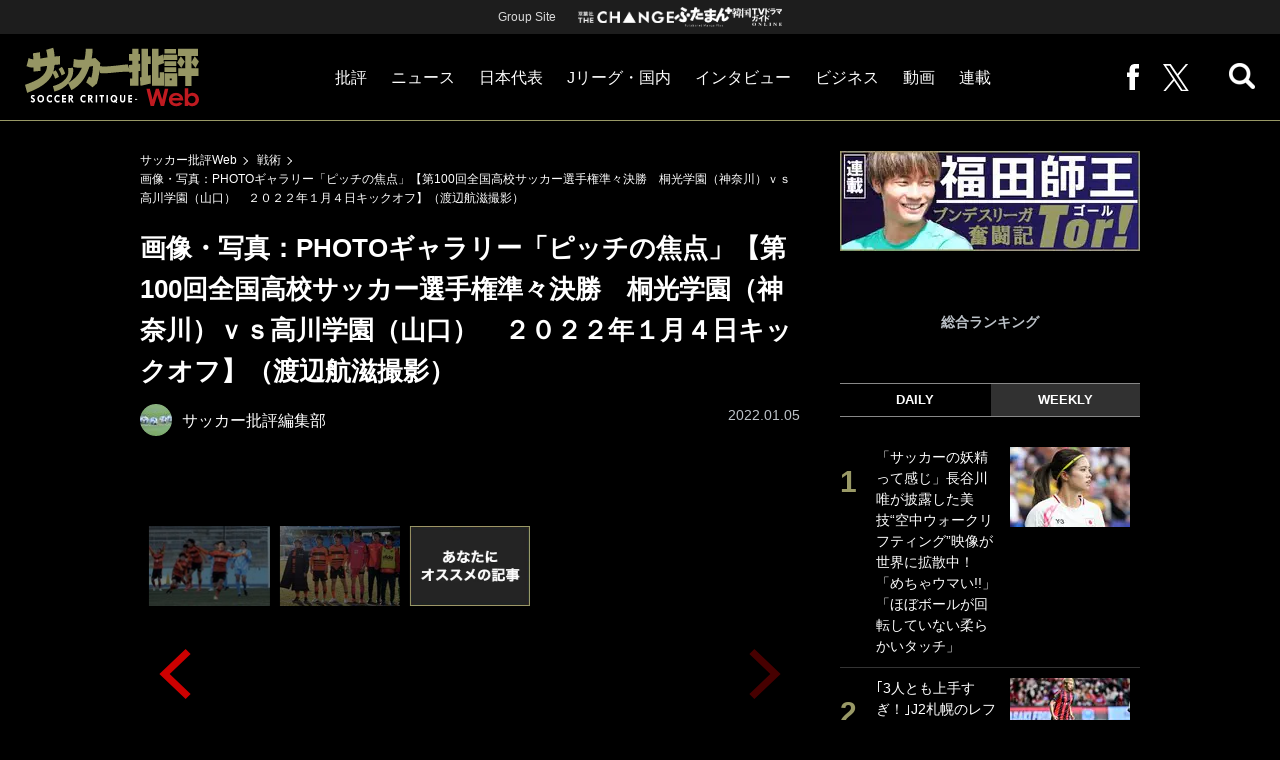

--- FILE ---
content_type: text/html; charset=utf-8
request_url: https://soccerhihyo.futabanet.jp/articles/photo/91880
body_size: 13768
content:
<!DOCTYPE html>
<html lang="ja">
<head>
<meta charset="utf-8">
<meta http-equiv="X-UA-Compatible" content="IE=edge">
<meta name="viewport" content="width=device-width, initial-scale=1">
<title>画像・写真：PHOTOギャラリー「ピッチの焦点」【第100回全国高校サッカー選手権準々決勝　桐光学園（神奈川）ｖｓ高川学園（山口）　２０２２年１月４日キックオフ】（渡辺航滋撮影） | Jリーグ・国内 | サッカー批評PHOTOギャラリー「ピッチの焦点」 | サッカー批評Web</title>
<meta name="description" content="画像・写真：【第100回全国高校サッカー選手権準々決勝 桐光学園（神奈川）ｖｓ高川学園（山口） ２０２２年１月４日キックオフ】 ■試合結果桐光学園　０－１　高川学園■得点５５分　西川和哉（高川学園）  ">
<meta property="fb:app_id" content="647165815857932">
<meta property="fb:pages" content="101016554796451">
<meta property="og:locale" content="ja_JP">
<meta property="og:site_name" content="サッカー批評Web">
<meta property="og:url" content="https://soccerhihyo.futabanet.jp/articles/photo/91880">
<meta property="og:type" content="article">
<meta property="og:title" content="画像・写真：PHOTOギャラリー「ピッチの焦点」【第100回全国高校サッカー選手権準々決勝　桐光学園（神奈川）ｖｓ高川学園（山口）　２０２２年１月４日キックオフ】（渡辺航滋撮影） | Jリーグ・国内 | サッカー批評PHOTOギャラリー「ピッチの焦点」 | サッカー批評Web">
<meta property="og:image" content="https://soccerhihyo.ismcdn.jp/mwimgs/f/7/1200wm/img_f7c45852e0ec7a1d3222cb889dc8dd90342345.jpg">
<meta property="og:description" content="画像・写真：【第100回全国高校サッカー選手権準々決勝 桐光学園（神奈川）ｖｓ高川学園（山口） ２０２２年１月４日キックオフ】 ■試合結果桐光学園　０－１　高川学園■得点５５分　西川和哉（高川学園）  ">
<meta property="article:publisher" content="https://www.facebook.com/soccer.hihyo">
<meta name="author" content="サッカー批評編集部">
<meta name="twitter:card" content="summary_large_image">
<meta name="twitter:site" content="@soccer_hihyo">
<meta name="twitter:domain" content="soccerhihyo.futabanet.jp">
<meta name="robots" content="max-image-preview:large">
<meta name="theme-color" content="#999966">

<meta name="cXenseParse:articleid" content="91880">
<meta name="cXenseParse:author" content="サッカー批評編集部">
<meta name="cXenseParse:url" content="https://soccerhihyo.futabanet.jp/articles/photo/91880">
<meta name="cXenseParse:ftb-author" content="サッカー批評編集部">
<meta name="cXenseParse:ftb-article-type" content="写真">
<meta name="cXenseParse:ftb-tag" content="">
<meta name="cXenseParse:ftb-series" content="サッカー批評PHOTOギャラリー「ピッチの焦点」">
<meta property="article:published_time" content="2022-01-05T12:15:00+09:00">
<meta property="article:modified_time" content="2022-01-05T11:56:59+09:00">
<meta name="cXenseParse:ftb-main-genre" content="Jリーグ・国内">
<meta name="cXenseParse:pageclass" content="article">

<link rel="alternate" type="application/rss+xml" title="RSS | サッカー批評Web" href="https://soccerhihyo.futabanet.jp/list/feed/rss">
<link rel="shortcut icon" type="image/vnd.microsoft.icon" href="https://soccerhihyo.ismcdn.jp/favicon.ico">
<link rel="apple-touch-icon-precomposed" href="https://soccerhihyo.ismcdn.jp/common/images/soccerhihyo/apple-touch-icon.png">
<link rel="stylesheet" href="https://soccerhihyo.ismcdn.jp/resources/soccerhihyo/css/pc/shared.css?rd=202506231027">
<link rel="stylesheet" href="https://soccerhihyo.ismcdn.jp/resources/soccerhihyo/js/lib/swiper.min.css?rd=202506231027">
<link rel="stylesheet" href="https://soccerhihyo.ismcdn.jp/resources/soccerhihyo/css/pc/leafs.css?rd=202506231027">
<link rel="manifest" href="/manifest.json?rd=202506231027">

<link rel="preload" as="image" href="https://soccerhihyo.ismcdn.jp/common/images/soccerhihyo/logo.svg?rd=202506231027">

<link rel="canonical" href="https://soccerhihyo.futabanet.jp/articles/photo/91880">

<script type="application/javascript" src="//anymind360.com/js/17903/ats.js"></script>
<script>
dataLayer = [{
  distributor: "MediaWeaver",
  lastPage: "no",
  articleID: "91880",
  pubDate: "2022/01/05",
  media: "サッカー批評Web",
  mainGenre: "Jリーグ・国内",
  series: "サッカー批評PHOTOギャラリー「ピッチの焦点」",
  articleType: "写真"
}];
</script>
<!-- Google Tag Manager -->
<script>(function(w,d,s,l,i){w[l]=w[l]||[];w[l].push({'gtm.start':
new Date().getTime(),event:'gtm.js'});var f=d.getElementsByTagName(s)[0],
j=d.createElement(s),dl=l!='dataLayer'?'&l='+l:'';j.async=true;j.src=
'https://www.googletagmanager.com/gtm.js?id='+i+dl;f.parentNode.insertBefore(j,f);
})(window,document,'script','dataLayer','GTM-MJGJNBH');</script>
<!-- End Google Tag Manager -->
<script async src="https://securepubads.g.doubleclick.net/tag/js/gpt.js"></script>
<script>
var googletag = googletag || {};
googletag.cmd = googletag.cmd || [];
googletag.cmd.push(function() {
  googletag.pubads().setTargeting('category','戦術');
  googletag.pubads().setTargeting('articleId','91880');
  googletag.pubads().setTargeting('page','0');
  googletag.pubads().setTargeting('display','article');
  googletag.pubads().disableInitialLoad();
  googletag.pubads().enableSingleRequest();
  googletag.pubads().collapseEmptyDivs();
  googletag.enableServices();
});
</script>
<script data-sdk="l/1.1.10" data-cfasync="false" nowprocket src="https://html-load.com/loader.min.js" charset="UTF-8"></script>
<script nowprocket>(function(){function t(o,e){const r=n();return(t=function(t,n){return r[t-=309]})(o,e)}function n(){const t=["style","792872oOmMCL","documentElement","title","querySelectorAll","localStorage","name","VGhlcmUgd2FzIGEgcHJvYmxlbSBsb2FkaW5nIHRoZSBwYWdlLiBQbGVhc2UgY2xpY2sgT0sgdG8gbGVhcm4gbW9yZS4=","282786fMMJDo","loader-check","Cannot find currentScript","reload","textContent","charCodeAt","as_","&url=","script","map","loader_light","recovery","text","315540RTyVlu","last_bfa_at","split","href","length","&domain=","Script not found",'/loader.min.js"]',"from","none","width","width: 100vw; height: 100vh; z-index: 2147483647; position: fixed; left: 0; top: 0;","https://report.error-report.com/modal?eventId=&error=Vml0YWwgQVBJIGJsb2NrZWQ%3D&domain=","connection","https://error-report.com/report","querySelector","https://report.error-report.com/modal?eventId=","rtt","POST","87706KyRVLS","contains","src","height","close-error-report","error","Failed to load script: ",'script[src*="//',"3nLwbiH","/loader.min.js","append","hostname","outerHTML","&error=","onLine","setItem","addEventListener","btoa","setAttribute","toString","appendChild","display","searchParams","location","check","https://","type","currentScript","concat","148728JJjXGq","iframe","21QNapZW","data","createElement","link,style","Fallback Failed","_fa_","forEach","as_index","105042KWystp","getComputedStyle","host","value","removeEventListener","now","url","write","attributes","getBoundingClientRect","message","975180lrCXsz","as_modal_loaded","remove","https://report.error-report.com/modal?eventId=&error="];return(n=function(){return t})()}(function(){const o=t,e=n();for(;;)try{if(102011===parseInt(o(360))/1+parseInt(o(321))/2+parseInt(o(329))/3*(-parseInt(o(376))/4)+parseInt(o(371))/5+parseInt(o(383))/6+-parseInt(o(352))/7*(parseInt(o(350))/8)+-parseInt(o(396))/9)break;e.push(e.shift())}catch(t){e.push(e.shift())}})(),(()=>{"use strict";const n=t,o=n=>{const o=t;let e=0;for(let t=0,r=n[o(400)];t<r;t++)e=(e<<5)-e+n[o(388)](t),e|=0;return e},e=class{static[n(345)](){const t=n;var e,r;let c=arguments[t(400)]>0&&void 0!==arguments[0]?arguments[0]:t(394),a=!(arguments[t(400)]>1&&void 0!==arguments[1])||arguments[1];const i=Date[t(365)](),s=i-i%864e5,l=s-864e5,d=s+864e5,u=t(389)+o(c+"_"+s),w=t(389)+o(c+"_"+l),h=t(389)+o(c+"_"+d);return u!==w&&u!==h&&w!==h&&!(null!==(e=null!==(r=window[u])&&void 0!==r?r:window[w])&&void 0!==e?e:window[h])&&(a&&(window[u]=!0,window[w]=!0,window[h]=!0),!0)}};function r(o,e){const r=n;try{window[r(380)][r(336)](window[r(344)][r(362)]+r(357)+btoa(r(397)),Date[r(365)]()[r(340)]())}catch(t){}try{!async function(n,o){const e=r;try{if(await async function(){const n=t;try{if(await async function(){const n=t;if(!navigator[n(335)])return!0;try{await fetch(location[n(399)])}catch(t){return!0}return!1}())return!0;try{if(navigator[n(315)][n(319)]>1e3)return!0}catch(t){}return!1}catch(t){return!1}}())return;const r=await async function(n){const o=t;try{const t=new URL(o(316));t[o(343)][o(331)](o(347),o(393)),t[o(343)][o(331)](o(378),""),t[o(343)][o(331)](o(370),n),t[o(343)][o(331)](o(366),location[o(399)]);const e=await fetch(t[o(399)],{method:o(320)});return await e[o(395)]()}catch(t){return o(326)}}(n);document[e(379)](e(355))[e(358)]((t=>{const n=e;t[n(373)](),t[n(387)]=""}));let a=!1;window[e(337)](e(370),(t=>{const n=e;n(372)===t[n(353)]&&(a=!0)}));const i=document[e(354)](e(351));i[e(323)]=e(318)[e(349)](r,e(334))[e(349)](btoa(n),e(401))[e(349)](o,e(390))[e(349)](btoa(location[e(399)])),i[e(339)](e(375),e(313)),document[e(377)][e(341)](i);const s=t=>{const n=e;n(325)===t[n(353)]&&(i[n(373)](),window[n(364)](n(370),s))};window[e(337)](e(370),s);const l=()=>{const t=e,n=i[t(369)]();return t(311)!==window[t(361)](i)[t(342)]&&0!==n[t(312)]&&0!==n[t(324)]};let d=!1;const u=setInterval((()=>{if(!document[e(322)](i))return clearInterval(u);l()||d||(clearInterval(u),d=!0,c(n,o))}),1e3);setTimeout((()=>{a||d||(d=!0,c(n,o))}),3e3)}catch(t){c(n,o)}}(o,e)}catch(t){c(o,e)}}function c(t,o){const e=n;try{const n=atob(e(382));confirm(n)?location[e(399)]=e(374)[e(349)](btoa(t),e(401))[e(349)](o,e(390))[e(349)](btoa(location[e(399)])):location[e(386)]()}catch(t){location[e(399)]=e(314)[e(349)](o)}}(()=>{const t=n,o=n=>t(327)[t(349)](n);let c="";try{var a,i;null===(a=document[t(348)])||void 0===a||a[t(373)]();const n=null!==(i=function(){const n=t,o=n(359)+window[n(338)](window[n(344)][n(332)]);return window[o]}())&&void 0!==i?i:0;if(!e[t(345)](t(384),!1))return;const s="html-load.com,fb.html-load.com,content-loader.com,fb.content-loader.com"[t(398)](",");c=s[0];const l=document[t(317)](t(328)[t(349)](s[n],t(309)));if(!l)throw new Error(t(402));const d=Array[t(310)](l[t(368)])[t(392)]((n=>({name:n[t(381)],value:n[t(363)]})));if(n+1<s[t(400)])return function(n,o){const e=t,r=e(359)+window[e(338)](window[e(344)][e(332)]);window[r]=o}(0,n+1),void function(n,o){const e=t;var r;const c=document[e(354)](e(391));o[e(358)]((t=>{const n=e;let{name:o,value:r}=t;return c[n(339)](o,r)})),c[e(339)](e(323),e(346)[e(349)](n,e(330))),document[e(367)](c[e(333)]);const a=null===(r=document[e(348)])||void 0===r?void 0:r[e(333)];if(!a)throw new Error(e(385));document[e(367)](a)}(s[n+1],d);r(o(t(356)),c)}catch(n){try{n=n[t(340)]()}catch(t){}r(o(n),c)}})()})();})();</script>
<script src="//kitchen.juicer.cc/?color=CdiJp14SdFI=" async></script>
</head>
<body>
<!-- Google Tag Manager (noscript) -->
<noscript><iframe src="https://www.googletagmanager.com/ns.html?id=GTM-MJGJNBH"
height="0" width="0" style="display:none;visibility:hidden"></iframe></noscript>
<!-- End Google Tag Manager (noscript) -->
<script type="application/ld+json">
[{
 "@context":"http://schema.org",
 "@type":"WebSite",
 "name":"サッカー批評Web",
 "url" : "https://soccerhihyo.futabanet.jp",
 "sameAs" : ["https://www.facebook.com/soccer.hihyo", "https://twitter.com/soccer_hihyo"],
 "potentialAction": {
 "@type": "SearchAction",
 "target": "https://soccerhihyo.futabanet.jp/list/search?fulltext={fulltext}",
 "query-input":"required name=fulltext"}
},{
 "@context":"http://schema.org",
 "@type":"BreadcrumbList",
 "itemListElement":[
  {"@type":"ListItem","position":1,"item":{"@id":"https://soccerhihyo.futabanet.jp","name":"サッカー批評Web トップ"}},
  {"@type":"ListItem","position":2,"item":{"@id":"https://soccerhihyo.futabanet.jp/list/","name":"PHOTOギャラリー「ピッチの焦点」"}},
  {"@type":"ListItem","position":3,"item":{"@id":"https://soccerhihyo.futabanet.jp/list/genre/tactics","name":"戦術"}},
  {"@type":"ListItem","position":4,"item":{"@id":"https://soccerhihyo.futabanet.jp/articles/-/91880","name":"PHOTOギャラリー「ピッチの焦点」【第100回全国高校サッカー選手権準々決勝　桐光学園（神奈川）ｖｓ高川学園（山口）　２０２２年１月４日キックオフ】（渡辺航滋撮影）"}},
  {"@type":"ListItem","position":5,"item":{"@id":"https://soccerhihyo.futabanet.jp/articles/photo/91880","name":"画像・写真：PHOTOギャラリー「ピッチの焦点」【第100回全国高校サッカー選手権準々決勝　桐光学園（神奈川）ｖｓ高川学園（山口）　２０２２年１月４日キックオフ】（渡辺航滋撮影）"}}
 ]
},{
 "@context":"http://schema.org",
 "@type":"NewsArticle",
 "mainEntityOfPage":{"@type":"WebPage","@id":"https://soccerhihyo.futabanet.jp/articles/photo/91880"},
 "headline":"画像・写真：PHOTOギャラリー「ピッチの焦点」【第100回全国高校サッカー選手権準々決勝　桐光学園（神奈川）ｖｓ高川学園（山口）　２０２２年１月４日キックオフ】（渡辺航滋撮影）",
 "image":{"@type":"ImageObject","url":"https://soccerhihyo.ismcdn.jp/mwimgs/f/7/640/img_f7c45852e0ec7a1d3222cb889dc8dd90342345.jpg","width":"640","height":"427"},
 "datePublished":"2022-01-05T12:15:00+09:00",
 "dateModified":"2022-01-05T12:15:00+09:00",
 "author":{"@type":"Person","name":"サッカー批評編集部","url":"https://soccerhihyo.futabanet.jp/list/author/サッカー批評編集部"},
 "description":"【第100回全国高校サッカー選手権準々決勝 桐光学園（神奈川）ｖｓ高川学園（山口） ２０２２年１月４日キックオフ】 ■試合結果桐光学園　０－１　高川学園■得点５５分　西川和哉（高川学園）  ",
 "publisher":{"@type":"Organization","name":"サッカー批評Web","logo":{"@type":"ImageObject","url":"https://soccerhihyo.futabanet.jp/common/images/soccerhihyo/amp600x60.jpg","width":"600","height":"60"}}
}]
</script>
<div class="l-wrapper">
<header class="l-header">
  <div class="header-top">
    <p class="header-top__ttl">Group Site</p>
    <ul class="header-top__list">
      <li class="header-top__list-item">
        <a href="https://futabasha-change.com/" class="g-header-groupes__link" target="_blank">
          <img src="https://soccerhihyo.ismcdn.jp/common/images/soccerhihyo/futaba-logo-change-w.svg" width="96" height="12" alt="双葉社 THE CHANGE">
        </a>
      </li>
      <li class="header-top__list-item">
        <a href="https://futaman.futabanet.jp/" class="g-header-groupes__link" target="_blank">
          <img src="https://soccerhihyo.ismcdn.jp/common/images/soccerhihyo/futaba-logo_futaman-w.svg" width="58" height="18" alt="ふたまん＋">
        </a>
      </li>
      <li class="header-top__list-item">
        <a href="https://futabanet.jp/kankoku-tvguide" class="g-header-groupes__link" target="_blank">
          <img src="https://soccerhihyo.ismcdn.jp/common/images/soccerhihyo/futaba-logo_kankoku-w.svg" width="50" height="20" alt="韓国TVドラマガイド ONLINE">
        </a>
      </li>
    </ul>
  </div>
  <div class="header">
    <div class="header__left">
      <div class="header__logo"><a href="/"><img  src="https://soccerhihyo.ismcdn.jp/common/images/soccerhihyo/logo.svg" alt="サッカー批評Web" width="174" height="62"></a></div>
    </div>
    <div class="header__center">
    <nav class="header__nav">
      <ul class="header__navList">
        <li class="header__navItem">
          <a href="/list/critique">批評</a>
          <ul class="header__subnav">
            <li class="header__subnavItem"><a href="/list/critique/japan">日本代表</a></li>
            <li class="header__subnavItem"><a href="/list/critique/domestic">Jリーグ・国内</a></li>
            <li class="header__subnavItem"><a href="/list/critique/tactics">戦術</a></li>
            <li class="header__subnavItem"><a href="/list/critique/focuson">注目選手</a></li>
            <li class="header__subnavItem"><a href="/list/critique/world">海外サッカー</a></li>
            <li class="header__subnavItem"><a href="/list/critique/coach">監督</a></li>
            <li class="header__subnavItem"><a href="/list/critique/money">マネー</a></li>
            <li class="header__subnavItem"><a href="/list/critique/management">チームマネジメント</a></li>
          </ul>
        </li>
        <li class="header__navItem">
          <a href="/list/news">ニュース</a>
          <ul class="header__subnav">
            <li class="header__subnavItem"><a href="/list/news/japan">日本代表</a></li>
            <li class="header__subnavItem"><a href="/list/news/domestic">Jリーグ・国内</a></li>
            <li class="header__subnavItem"><a href="/list/news/tactics">戦術</a></li>
            <li class="header__subnavItem"><a href="/list/news/focuson">注目選手</a></li>
            <li class="header__subnavItem"><a href="/list/news/world">海外サッカー</a></li>
            <li class="header__subnavItem"><a href="/list/news/coach">監督</a></li>
            <li class="header__subnavItem"><a href="/list/news/money">マネー</a></li>
            <li class="header__subnavItem"><a href="/list/news/management">チームマネジメント</a></li>
          </ul>
        </li>
        <li class="header__navItem"><a href="/list/critique/japan">日本代表</a></li>
        <li class="header__navItem"><a href="/list/news/domestic">Jリーグ・国内</a></li>
        <li class="header__navItem"><a href="/list/interview">インタビュー</a></li>
        <li class="header__navItem"><a href="/list/business">ビジネス</a></li>
        <li class="header__navItem"><a href="/list/video">動画</a></li>
        <li class="header__navItem">
          <a href="/list/series">連載</a>
          <ul class="header__subnav">
            <li class="header__subnavItem"><a href="/list/series/soccer-cornerarea">大住良之の「この世界のコーナーエリアから」</a></li>
            <li class="header__subnavItem"><a href="/list/series/soccer-roji">熊崎敬の「路地から始まる処世術」</a></li>
            <li class="header__subnavItem"><a href="/list/series/soccer-shimodajikkyo">下田恒幸の「10倍面白くなるサッカー中継の見方」</a></li>
            <li class="header__subnavItem"><a href="/list/series/soccer-photopitch">サッカー批評PHOTOギャラリー「ピッチの焦点」</a></li>
            <li class="header__subnavItem"><a href="/list/series/soccer-hourouki">後藤健生の「蹴球放浪記」</a></li>
            <li class="header__subnavItem"><a href="/list/series/soccer-haraetuo">原悦生PHOTOギャラリー「サッカー遠近」</a></li>
            <li class="header__subnavItem"><a href="/list/series/soccer-iitakunarukiroku">「だれかに言いたくなる記録」</a></li>
            <li class="header__subnavItem"><a href="/list/series/soccer-Tor">福田師王「ブンデスリーガ奮闘記 Tor!」</a></li>
          </ul>
        </li>
      </ul>
    </nav>
    </div>
    <div class="header__right">
      <ul class="header__navList">
        <li class="header__navItem"><a href="https://www.facebook.com/soccer.hihyo" target="_blank" class="facebook" rel="noopener"><img src="https://soccerhihyo.ismcdn.jp/common/images/soccerhihyo/icon_facebook.svg" alt="" width="12" height="26"></a></li>
        <li class="header__navItem"><a href="https://x.com/soccer_hihyo" target="_blank" class="twitter" rel="noopener"><img src="https://soccerhihyo.ismcdn.jp/common/images/soccerhihyo/icon_x-w.svg" alt="" width="26" height="26"></a></li>
      </ul>
      <div class="header__search  js-header-search">
          <img src="https://soccerhihyo.ismcdn.jp/common/images/soccerhihyo/icon_search.png" alt="search">
        </div>
    </div>
  <!-- /header --></div>
  <div class="header__searchBox">
    <form class="header__searchForm" action="/list/search" method="get">
      <input type="search" name="fulltext" required placeholder="キーワード検索">
      <button type="submit"></button>
    </form>
  </div>
</header>
<div class="l-contents u-mt-26">
<div class="l-contents__inner l-contents__inner--nar">
<main class="l-main l-main--nar">
<div class="m-breadcrumb">
  <ul class="m-breadcrumb__list">
    <li class="m-breadcrumb__item"><a href="/">サッカー批評Web</a></li>
    <li class="m-breadcrumb__item"><a href="/list/genre/tactics">戦術</a></li>
    <li class="m-breadcrumb__item"><a href="/articles/-/91880">画像・写真：PHOTOギャラリー「ピッチの焦点」【第100回全国高校サッカー選手権準々決勝　桐光学園（神奈川）ｖｓ高川学園（山口）　２０２２年１月４日キックオフ】（渡辺航滋撮影）</a></li>
  </ul>
</div>
<article class="article">
<header class="article-header">
  <h1 class="article-header__ttl">画像・写真：PHOTOギャラリー「ピッチの焦点」【第100回全国高校サッカー選手権準々決勝　桐光学園（神奈川）ｖｓ高川学園（山口）　２０２２年１月４日キックオフ】（渡辺航滋撮影）</h1>
    <div class="article-header-info">
      <div class="article-header-info--left">
      <div class="article-header-info__authorWrap">
          <a href="/list/author/%E3%82%B5%E3%83%83%E3%82%AB%E3%83%BC%E6%89%B9%E8%A9%95%E7%B7%A8%E9%9B%86%E9%83%A8" class="article-header-info__author">
            <div class="article-header-info__authorImg"><img class="lazy" src="https://soccerhihyo.ismcdn.jp/common/images/1x1.gif" data-src="https://soccerhihyo.ismcdn.jp/mwimgs/c/7/46wm/img_c725acc5059694271e6a1ff0c8998952446976.jpg" data-srcset="https://soccerhihyo.ismcdn.jp/mwimgs/c/7/46wm/img_c725acc5059694271e6a1ff0c8998952446976.jpg 1x,https://soccerhihyo.ismcdn.jp/mwimgs/c/7/92wm/img_c725acc5059694271e6a1ff0c8998952446976.jpg 2x" alt="サッカー批評編集部"></div>
            <div class="article-header-info__authorName">サッカー批評編集部</div>
          </a>
        </div>
        <div class="article-header-info__tag">
        </div>
      </div>
      <div class="article-header-info--right">
        <div class="article-header-info__date u-gray">2022.01.05</div>
      </div>
    <!-- /article-header-info --></div>
</header>
<div class="article-body">
  <div class="gallery">
    <div class="gallery__inner js-swiper-thumbs swiper-container">
      <div class="swiper-wrapper">
        <div class="thumbs-slide swiper-slide">
          <img alt="PHOTOギャラリー「ピッチの焦点」【第100回全国高校サッカー選手権準々決勝　桐光学園（神奈川）ｖｓ高川学園（山口）　２０２２年１月４日キックオフ】（渡辺航滋撮影）の画像001" src="https://soccerhihyo.ismcdn.jp/mwimgs/f/e/120w/img_fecf286d818b9f4f51b14fc9ddc31d37300830.jpg">
        </div>
        <div class="thumbs-slide swiper-slide">
          <img alt="PHOTOギャラリー「ピッチの焦点」【第100回全国高校サッカー選手権準々決勝　桐光学園（神奈川）ｖｓ高川学園（山口）　２０２２年１月４日キックオフ】（渡辺航滋撮影）の画像002" src="https://soccerhihyo.ismcdn.jp/mwimgs/f/4/120w/img_f4e2fffdd6a9a0c0b8786a4bcb615219343283.jpg">
        </div>
        <div class="thumbs-slide swiper-slide">
          <img alt="PHOTOギャラリー「ピッチの焦点」【第100回全国高校サッカー選手権準々決勝　桐光学園（神奈川）ｖｓ高川学園（山口）　２０２２年１月４日キックオフ】（渡辺航滋撮影）の画像003" src="https://soccerhihyo.ismcdn.jp/mwimgs/3/0/120w/img_30a5e84e2e5fda124ddcb10c28f7e880331699.jpg">
        </div>
        <div class="thumbs-slide swiper-slide">
          <img alt="PHOTOギャラリー「ピッチの焦点」【第100回全国高校サッカー選手権準々決勝　桐光学園（神奈川）ｖｓ高川学園（山口）　２０２２年１月４日キックオフ】（渡辺航滋撮影）の画像004" src="https://soccerhihyo.ismcdn.jp/mwimgs/2/b/120w/img_2b7c2f56704469c454be993a047dad46385298.jpg">
        </div>
        <div class="thumbs-slide swiper-slide">
          <img alt="PHOTOギャラリー「ピッチの焦点」【第100回全国高校サッカー選手権準々決勝　桐光学園（神奈川）ｖｓ高川学園（山口）　２０２２年１月４日キックオフ】（渡辺航滋撮影）の画像005" src="https://soccerhihyo.ismcdn.jp/mwimgs/c/7/120w/img_c705b72d3c5ae97621bd7026294a0179374297.jpg">
        </div>
        <div class="thumbs-slide swiper-slide">
          <img alt="PHOTOギャラリー「ピッチの焦点」【第100回全国高校サッカー選手権準々決勝　桐光学園（神奈川）ｖｓ高川学園（山口）　２０２２年１月４日キックオフ】（渡辺航滋撮影）の画像006" src="https://soccerhihyo.ismcdn.jp/mwimgs/f/8/120w/img_f8e8f4cae2de6ff0c3eb54e5681a2f85404700.jpg">
        </div>
        <div class="thumbs-slide swiper-slide">
          <img alt="PHOTOギャラリー「ピッチの焦点」【第100回全国高校サッカー選手権準々決勝　桐光学園（神奈川）ｖｓ高川学園（山口）　２０２２年１月４日キックオフ】（渡辺航滋撮影）の画像007" src="https://soccerhihyo.ismcdn.jp/mwimgs/e/a/120w/img_ea7edfde6c43308ff35f7055698bf571349882.jpg">
        </div>
        <div class="thumbs-slide swiper-slide">
          <img alt="PHOTOギャラリー「ピッチの焦点」【第100回全国高校サッカー選手権準々決勝　桐光学園（神奈川）ｖｓ高川学園（山口）　２０２２年１月４日キックオフ】（渡辺航滋撮影）の画像008" src="https://soccerhihyo.ismcdn.jp/mwimgs/f/c/120w/img_fca3f166e6ba2c7e7e4919fd748d454f346058.jpg">
        </div>
        <div class="thumbs-slide swiper-slide">
          <img alt="PHOTOギャラリー「ピッチの焦点」【第100回全国高校サッカー選手権準々決勝　桐光学園（神奈川）ｖｓ高川学園（山口）　２０２２年１月４日キックオフ】（渡辺航滋撮影）の画像009" src="https://soccerhihyo.ismcdn.jp/mwimgs/4/6/120w/img_4694456b6efeb1b7aa511f32866792c6309068.jpg">
        </div>
        <div class="thumbs-slide swiper-slide">
          <img alt="PHOTOギャラリー「ピッチの焦点」【第100回全国高校サッカー選手権準々決勝　桐光学園（神奈川）ｖｓ高川学園（山口）　２０２２年１月４日キックオフ】（渡辺航滋撮影）の画像010" src="https://soccerhihyo.ismcdn.jp/mwimgs/2/b/120w/img_2ba92bb5cd712653e08b5fd7e9771107430316.jpg">
        </div>
        <div class="thumbs-slide swiper-slide">
          <img alt="あなたにオススメの記事" src="https://soccerhihyo.ismcdn.jp/common/images/soccerhihyo/thumbnail-recommend.jpg">
        </div>
      </div>
    </div>

    <div class="gallery__inner js-swiper-gallery swiper-container">
      <div class="swiper-wrapper">
        <div class="gallery-slide swiper-slide">
          <figure>
            <img class="lazy" src="https://soccerhihyo.ismcdn.jp/mwimgs/f/e/660w/img_fecf286d818b9f4f51b14fc9ddc31d37300830.jpg" data-src="https://soccerhihyo.ismcdn.jp/mwimgs/f/e/660w/img_fecf286d818b9f4f51b14fc9ddc31d37300830.jpg" data-srcset="https://soccerhihyo.ismcdn.jp/mwimgs/f/e/660w/img_fecf286d818b9f4f51b14fc9ddc31d37300830.jpg 1x, https://soccerhihyo.ismcdn.jp/mwimgs/f/e/1220w/img_fecf286d818b9f4f51b14fc9ddc31d37300830.jpg 2x" alt="PHOTOギャラリー「ピッチの焦点」【第100回全国高校サッカー選手権準々決勝　桐光学園（神奈川）ｖｓ高川学園（山口）　２０２２年１月４日キックオフ】（渡辺航滋撮影）の画像001">
              <figcaption>桐光学園（神奈川）ｖｓ高川学園（山口）（20220104）撮影／渡辺航滋（Sony α1使用）</figcaption>
          </figure>
        </div>
        <div class="gallery-slide swiper-slide">
          <figure>
            <img class="lazy" src="https://soccerhihyo.ismcdn.jp/mwimgs/f/4/660w/img_f4e2fffdd6a9a0c0b8786a4bcb615219343283.jpg" data-src="https://soccerhihyo.ismcdn.jp/mwimgs/f/4/660w/img_f4e2fffdd6a9a0c0b8786a4bcb615219343283.jpg" data-srcset="https://soccerhihyo.ismcdn.jp/mwimgs/f/4/660w/img_f4e2fffdd6a9a0c0b8786a4bcb615219343283.jpg 1x, https://soccerhihyo.ismcdn.jp/mwimgs/f/4/1220w/img_f4e2fffdd6a9a0c0b8786a4bcb615219343283.jpg 2x" alt="PHOTOギャラリー「ピッチの焦点」【第100回全国高校サッカー選手権準々決勝　桐光学園（神奈川）ｖｓ高川学園（山口）　２０２２年１月４日キックオフ】（渡辺航滋撮影）の画像002">
              <figcaption>桐光学園（神奈川）ｖｓ高川学園（山口）（20220104）撮影／渡辺航滋（Sony α1使用）</figcaption>
          </figure>
        </div>
        <div class="gallery-slide swiper-slide">
          <figure>
            <img class="lazy" src="https://soccerhihyo.ismcdn.jp/mwimgs/3/0/660w/img_30a5e84e2e5fda124ddcb10c28f7e880331699.jpg" data-src="https://soccerhihyo.ismcdn.jp/mwimgs/3/0/660w/img_30a5e84e2e5fda124ddcb10c28f7e880331699.jpg" data-srcset="https://soccerhihyo.ismcdn.jp/mwimgs/3/0/660w/img_30a5e84e2e5fda124ddcb10c28f7e880331699.jpg 1x, https://soccerhihyo.ismcdn.jp/mwimgs/3/0/1220w/img_30a5e84e2e5fda124ddcb10c28f7e880331699.jpg 2x" alt="PHOTOギャラリー「ピッチの焦点」【第100回全国高校サッカー選手権準々決勝　桐光学園（神奈川）ｖｓ高川学園（山口）　２０２２年１月４日キックオフ】（渡辺航滋撮影）の画像003">
              <figcaption>桐光学園（神奈川）ｖｓ高川学園（山口）（20220104）撮影／渡辺航滋（Sony α1使用）</figcaption>
          </figure>
        </div>
        <div class="gallery-slide swiper-slide">
          <figure>
            <img class="lazy" src="https://soccerhihyo.ismcdn.jp/mwimgs/2/b/660w/img_2b7c2f56704469c454be993a047dad46385298.jpg" data-src="https://soccerhihyo.ismcdn.jp/mwimgs/2/b/660w/img_2b7c2f56704469c454be993a047dad46385298.jpg" data-srcset="https://soccerhihyo.ismcdn.jp/mwimgs/2/b/660w/img_2b7c2f56704469c454be993a047dad46385298.jpg 1x, https://soccerhihyo.ismcdn.jp/mwimgs/2/b/1220w/img_2b7c2f56704469c454be993a047dad46385298.jpg 2x" alt="PHOTOギャラリー「ピッチの焦点」【第100回全国高校サッカー選手権準々決勝　桐光学園（神奈川）ｖｓ高川学園（山口）　２０２２年１月４日キックオフ】（渡辺航滋撮影）の画像004">
              <figcaption>桐光学園（神奈川）ｖｓ高川学園（山口）（20220104）撮影／渡辺航滋（Sony α1使用）</figcaption>
          </figure>
        </div>
        <div class="gallery-slide swiper-slide">
          <figure>
            <img class="lazy" src="https://soccerhihyo.ismcdn.jp/mwimgs/c/7/660w/img_c705b72d3c5ae97621bd7026294a0179374297.jpg" data-src="https://soccerhihyo.ismcdn.jp/mwimgs/c/7/660w/img_c705b72d3c5ae97621bd7026294a0179374297.jpg" data-srcset="https://soccerhihyo.ismcdn.jp/mwimgs/c/7/660w/img_c705b72d3c5ae97621bd7026294a0179374297.jpg 1x, https://soccerhihyo.ismcdn.jp/mwimgs/c/7/1220w/img_c705b72d3c5ae97621bd7026294a0179374297.jpg 2x" alt="PHOTOギャラリー「ピッチの焦点」【第100回全国高校サッカー選手権準々決勝　桐光学園（神奈川）ｖｓ高川学園（山口）　２０２２年１月４日キックオフ】（渡辺航滋撮影）の画像005">
              <figcaption>桐光学園（神奈川）ｖｓ高川学園（山口）（20220104）撮影／渡辺航滋（Sony α1使用）</figcaption>
          </figure>
        </div>
        <div class="gallery-slide swiper-slide">
          <figure>
            <img class="lazy" src="https://soccerhihyo.ismcdn.jp/mwimgs/f/8/660w/img_f8e8f4cae2de6ff0c3eb54e5681a2f85404700.jpg" data-src="https://soccerhihyo.ismcdn.jp/mwimgs/f/8/660w/img_f8e8f4cae2de6ff0c3eb54e5681a2f85404700.jpg" data-srcset="https://soccerhihyo.ismcdn.jp/mwimgs/f/8/660w/img_f8e8f4cae2de6ff0c3eb54e5681a2f85404700.jpg 1x, https://soccerhihyo.ismcdn.jp/mwimgs/f/8/1220w/img_f8e8f4cae2de6ff0c3eb54e5681a2f85404700.jpg 2x" alt="PHOTOギャラリー「ピッチの焦点」【第100回全国高校サッカー選手権準々決勝　桐光学園（神奈川）ｖｓ高川学園（山口）　２０２２年１月４日キックオフ】（渡辺航滋撮影）の画像006">
              <figcaption>桐光学園（神奈川）ｖｓ高川学園（山口）（20220104）撮影／渡辺航滋（Sony α1使用）</figcaption>
          </figure>
        </div>
        <div class="gallery-slide swiper-slide">
          <figure>
            <img class="lazy" src="https://soccerhihyo.ismcdn.jp/mwimgs/e/a/660w/img_ea7edfde6c43308ff35f7055698bf571349882.jpg" data-src="https://soccerhihyo.ismcdn.jp/mwimgs/e/a/660w/img_ea7edfde6c43308ff35f7055698bf571349882.jpg" data-srcset="https://soccerhihyo.ismcdn.jp/mwimgs/e/a/660w/img_ea7edfde6c43308ff35f7055698bf571349882.jpg 1x, https://soccerhihyo.ismcdn.jp/mwimgs/e/a/1220w/img_ea7edfde6c43308ff35f7055698bf571349882.jpg 2x" alt="PHOTOギャラリー「ピッチの焦点」【第100回全国高校サッカー選手権準々決勝　桐光学園（神奈川）ｖｓ高川学園（山口）　２０２２年１月４日キックオフ】（渡辺航滋撮影）の画像007">
              <figcaption>桐光学園（神奈川）ｖｓ高川学園（山口）（20220104）撮影／渡辺航滋（Sony α1使用）</figcaption>
          </figure>
        </div>
        <div class="gallery-slide swiper-slide">
          <figure>
            <img class="lazy" src="https://soccerhihyo.ismcdn.jp/mwimgs/f/c/660w/img_fca3f166e6ba2c7e7e4919fd748d454f346058.jpg" data-src="https://soccerhihyo.ismcdn.jp/mwimgs/f/c/660w/img_fca3f166e6ba2c7e7e4919fd748d454f346058.jpg" data-srcset="https://soccerhihyo.ismcdn.jp/mwimgs/f/c/660w/img_fca3f166e6ba2c7e7e4919fd748d454f346058.jpg 1x, https://soccerhihyo.ismcdn.jp/mwimgs/f/c/1220w/img_fca3f166e6ba2c7e7e4919fd748d454f346058.jpg 2x" alt="PHOTOギャラリー「ピッチの焦点」【第100回全国高校サッカー選手権準々決勝　桐光学園（神奈川）ｖｓ高川学園（山口）　２０２２年１月４日キックオフ】（渡辺航滋撮影）の画像008">
              <figcaption>桐光学園（神奈川）ｖｓ高川学園（山口）（20220104）撮影／渡辺航滋（Sony α1使用）</figcaption>
          </figure>
        </div>
        <div class="gallery-slide swiper-slide">
          <figure>
            <img class="lazy" src="https://soccerhihyo.ismcdn.jp/mwimgs/4/6/660w/img_4694456b6efeb1b7aa511f32866792c6309068.jpg" data-src="https://soccerhihyo.ismcdn.jp/mwimgs/4/6/660w/img_4694456b6efeb1b7aa511f32866792c6309068.jpg" data-srcset="https://soccerhihyo.ismcdn.jp/mwimgs/4/6/660w/img_4694456b6efeb1b7aa511f32866792c6309068.jpg 1x, https://soccerhihyo.ismcdn.jp/mwimgs/4/6/1220w/img_4694456b6efeb1b7aa511f32866792c6309068.jpg 2x" alt="PHOTOギャラリー「ピッチの焦点」【第100回全国高校サッカー選手権準々決勝　桐光学園（神奈川）ｖｓ高川学園（山口）　２０２２年１月４日キックオフ】（渡辺航滋撮影）の画像009">
              <figcaption>桐光学園（神奈川）ｖｓ高川学園（山口）（20220104）撮影／渡辺航滋（Sony α1使用）</figcaption>
          </figure>
        </div>
        <div class="gallery-slide swiper-slide">
          <figure>
            <img class="lazy" src="https://soccerhihyo.ismcdn.jp/mwimgs/2/b/660w/img_2ba92bb5cd712653e08b5fd7e9771107430316.jpg" data-src="https://soccerhihyo.ismcdn.jp/mwimgs/2/b/660w/img_2ba92bb5cd712653e08b5fd7e9771107430316.jpg" data-srcset="https://soccerhihyo.ismcdn.jp/mwimgs/2/b/660w/img_2ba92bb5cd712653e08b5fd7e9771107430316.jpg 1x, https://soccerhihyo.ismcdn.jp/mwimgs/2/b/1220w/img_2ba92bb5cd712653e08b5fd7e9771107430316.jpg 2x" alt="PHOTOギャラリー「ピッチの焦点」【第100回全国高校サッカー選手権準々決勝　桐光学園（神奈川）ｖｓ高川学園（山口）　２０２２年１月４日キックオフ】（渡辺航滋撮影）の画像010">
              <figcaption>桐光学園（神奈川）ｖｓ高川学園（山口）（20220104）撮影／渡辺航滋（Sony α1使用）</figcaption>
          </figure>
        </div>
        <div class="gallery-slide swiper-slide">
          <div id="_popIn_recommend_photo"></div>
        </div>
      </div>
      <div class="swiper-button-prev"></div>
      <div class="swiper-button-next"></div>
    </div>
    <div class="gallery__related-artilce">
      <div class="gallery__related-artilce-headline">関連記事</div>
      <a class="gallery__related-artilce-item" href="/articles/-/91830">
        <div class="gallery__related-artilce-thumb"><img class="lazy" src="https://soccerhihyo.ismcdn.jp/common/images/1x1.gif" data-src="https://soccerhihyo.ismcdn.jp/mwimgs/d/9/180wm/img_d9e3a8ea800ec9c8631d79b2b7b203179078689.jpg" data-srcset="https://soccerhihyo.ismcdn.jp/mwimgs/d/9/180wm/img_d9e3a8ea800ec9c8631d79b2b7b203179078689.jpg 1x, https://soccerhihyo.ismcdn.jp/mwimgs/d/9/360wm/img_d9e3a8ea800ec9c8631d79b2b7b203179078689.jpg 2x" alt="PHOTOギャラリー「ピッチの焦点」【第100回全国高校サッカー選手権準々決勝　桐光学園（神奈川）ｖｓ高川学園（山口）　２０２２年１月４日キックオフ】（渡辺航滋撮影）の画像"></div>
        <div class="gallery__related-artilce-title">「ワールドカップ最終予選で最重要となるのは2月1日のサウジアラビア戦」「ワールドカップ8強進出で世界にインパクトを示したい」【サッカー日本代表、年末年始の大激論2021/2022年】(5)</div>
      </a>
    </div>
    <div class="gallery__btn">
      <a href="/articles/-/91880?page=1"><img src="https://soccerhihyo.ismcdn.jp/common/images/soccerhihyo/icon_arrow-red.svg" alt="">写真の記事へ戻る</a>
    </div>
  <!-- /gallery --></div>
<!-- /article-body --></div>
<footer class="article-footer">
  <div class="article-sns">
    <ul class="article-sns__list">
      <li class="article-sns__item twitter"><a rel="nofollow" href="https://twitter.com/intent/tweet?text=PHOTOギャラリー「ピッチの焦点」【第100回全国高校サッカー選手権準々決勝　桐光学園（神奈川）ｖｓ高川学園（山口）　２０２２年１月４日キックオフ】（渡辺航滋撮影）&url=https://soccerhihyo.futabanet.jp/articles/-/91880&hashtags=%E3%82%B5%E3%83%83%E3%82%AB%E3%83%BC%E6%89%B9%E8%A9%95Web" target="_blank"><i><img src="https://soccerhihyo.ismcdn.jp/common/images/soccerhihyo/icon_x-w.svg" alt="" width="14" height="14"></i>ツイート</a></li>
      <li class="article-sns__item facebook"><a href="https://www.facebook.com/sharer/sharer.php?u=https://soccerhihyo.futabanet.jp/articles/-/91880" target="_blank"><i><img src="https://soccerhihyo.ismcdn.jp/common/images/soccerhihyo/icon_facebook.svg" alt="" width="7" height="14"></i>シェア</a></li>
      <li class="article-sns__item line"><a href="https://social-plugins.line.me/lineit/share?url=https%3A%2F%2Fsoccerhihyo.futabanet.jp%2Farticles%2F-%2F91880"><i><img src="https://soccerhihyo.ismcdn.jp/common/images/soccerhihyo/icon_line.svg" alt="" width="15" height="14"></i>LINEで送る</a></li>
    </ul>
  </div>
</footer></article>
</main>
<aside class="l-sub">
<div class="m-side-series-banner">
  <div class="m-side-banner__img --no-bd">
    <a href="https://soccerhihyo.futabanet.jp/list/series/soccer-Tor" class="m-side-banner__link">
      <img src="https://soccerhihyo.ismcdn.jp/common/images/1x1.gif" data-src="https://soccerhihyo.ismcdn.jp/mwimgs/8/9/300w/img_89ff9325443dbf4234d6b3bec739df78103107.jpg" data-srcset="https://soccerhihyo.ismcdn.jp/mwimgs/8/9/300w/img_89ff9325443dbf4234d6b3bec739df78103107.jpg 1x,https://soccerhihyo.ismcdn.jp/mwimgs/8/9/600w/img_89ff9325443dbf4234d6b3bec739df78103107.jpg 2x" width="300" height="100" class=" lazy" alt="福田師王ブンデスリーガ奮闘記Tor!">
    </a>
  </div>
</div>
<div class="sub-ranking">
  <div class="c-sub-headline">総合ランキング</div>
  <input type="radio" name="sub-ranking" id="sub-ranking1" checked>
  <input type="radio" name="sub-ranking" id="sub-ranking2">
  <div class="sub-ranking-btn">
    <div class="sub-ranking-btn__item"><label for="sub-ranking1">DAILY</label></div>
    <div class="sub-ranking-btn__item"><label for="sub-ranking2">WEEKLY</label></div>
  </div>
  <div class="sub-ranking-unit">
    <div class="sub-ranking-unit__list daily">
      <a href="/articles/-/109885" class="sub-ranking-unit__item">
        <div class="sub-ranking-unit__body">
          <div class="sub-ranking-unit__ttl">「サッカーの妖精って感じ」長谷川唯が披露した美技“空中ウォークリフティング”映像が世界に拡散中！「めちゃウマい!!」「ほぼボールが回転していない柔らかいタッチ」</div>
        </div>
        <div class="sub-ranking-unit__img"><img class="lazy" src="https://soccerhihyo.ismcdn.jp/common/images/1x1.gif" data-src="https://soccerhihyo.ismcdn.jp/mwimgs/0/d/120wm/img_0d863b382bdadab1bd6f4a678e6219c21086726.jpg" data-srcset="https://soccerhihyo.ismcdn.jp/mwimgs/0/d/120wm/img_0d863b382bdadab1bd6f4a678e6219c21086726.jpg 1x, https://soccerhihyo.ismcdn.jp/mwimgs/0/d/240wm/img_0d863b382bdadab1bd6f4a678e6219c21086726.jpg 2x" alt=""></div>
      </a>
      <a href="/articles/-/109886" class="sub-ranking-unit__item">
        <div class="sub-ranking-unit__body">
          <div class="sub-ranking-unit__ttl">｢3人とも上手すぎ！｣J2札幌のレフティ3人衆のシュートにファン驚愕！｢皆、上手い！｣｢軽く蹴ってるように見えてすごいな｣</div>
        </div>
        <div class="sub-ranking-unit__img"><img class="lazy" src="https://soccerhihyo.ismcdn.jp/common/images/1x1.gif" data-src="https://soccerhihyo.ismcdn.jp/mwimgs/a/0/120wm/img_a05ca70c912604404adea96b615782f43335448.jpg" data-srcset="https://soccerhihyo.ismcdn.jp/mwimgs/a/0/120wm/img_a05ca70c912604404adea96b615782f43335448.jpg 1x, https://soccerhihyo.ismcdn.jp/mwimgs/a/0/240wm/img_a05ca70c912604404adea96b615782f43335448.jpg 2x" alt=""></div>
      </a>
      <a href="/articles/-/109887" class="sub-ranking-unit__item">
        <div class="sub-ranking-unit__body">
          <div class="sub-ranking-unit__ttl">｢三笘さん爽やか｣三笘薫の試合前の姿に称賛の声！｢三笘選手優しい！｣｢子ども達に見せる笑顔って、ホントやわらかくて優しくて｣</div>
        </div>
        <div class="sub-ranking-unit__img"><img class="lazy" src="https://soccerhihyo.ismcdn.jp/common/images/1x1.gif" data-src="https://soccerhihyo.ismcdn.jp/mwimgs/e/6/120wm/img_e6a445dcdd5b11e6fb7eeec495f0f07072970.jpg" data-srcset="https://soccerhihyo.ismcdn.jp/mwimgs/e/6/120wm/img_e6a445dcdd5b11e6fb7eeec495f0f07072970.jpg 1x, https://soccerhihyo.ismcdn.jp/mwimgs/e/6/240wm/img_e6a445dcdd5b11e6fb7eeec495f0f07072970.jpg 2x" alt=""></div>
      </a>
      <a href="/articles/-/109884" class="sub-ranking-unit__item">
        <div class="sub-ranking-unit__body">
          <div class="sub-ranking-unit__ttl">｢可愛い｣｢ラーメン屋さん初？｣リバプール女子なでしこMF長野風花が才色兼備“ちょっと前の思い出”秘蔵ショット公開！“先輩”塩越柚歩からは｢1枚目おにかわ｣</div>
        </div>
        <div class="sub-ranking-unit__img"><img class="lazy" src="https://soccerhihyo.ismcdn.jp/common/images/1x1.gif" data-src="https://soccerhihyo.ismcdn.jp/mwimgs/d/d/120wm/img_ddcdbade845af9b772ca170042fa18991121800.jpg" data-srcset="https://soccerhihyo.ismcdn.jp/mwimgs/d/d/120wm/img_ddcdbade845af9b772ca170042fa18991121800.jpg 1x, https://soccerhihyo.ismcdn.jp/mwimgs/d/d/240wm/img_ddcdbade845af9b772ca170042fa18991121800.jpg 2x" alt=""></div>
      </a>
      <a href="/articles/-/109883" class="sub-ranking-unit__item">
        <div class="sub-ranking-unit__body">
          <div class="sub-ranking-unit__ttl">｢相変わらずボー様とラブラブ｣神戸→柏のドリブラーがバルセロナで元スペイン代表FWとツーショット撮影！ お洒落な男旅に｢カッコ良すぎ｣｢モデルさんかと思った｣</div>
        </div>
        <div class="sub-ranking-unit__img"><img class="lazy" src="https://soccerhihyo.ismcdn.jp/common/images/1x1.gif" data-src="https://soccerhihyo.ismcdn.jp/mwimgs/3/c/120wm/img_3cbbae18b9eb684cd3bc3770824bc6152099710.jpg" data-srcset="https://soccerhihyo.ismcdn.jp/mwimgs/3/c/120wm/img_3cbbae18b9eb684cd3bc3770824bc6152099710.jpg 1x, https://soccerhihyo.ismcdn.jp/mwimgs/3/c/240wm/img_3cbbae18b9eb684cd3bc3770824bc6152099710.jpg 2x" alt=""></div>
      </a>
      <div class="ranking__more-btn"><a href="/list/ranking-daily">ランキングをもっと見る</a></div>
    </div>
    <div class="sub-ranking-unit__list weekly">
      <a href="/articles/-/109848" class="sub-ranking-unit__item">
        <div class="sub-ranking-unit__body">
          <div class="sub-ranking-unit__ttl">｢U-18のタイトル独占・鹿島ユース｣vs｢Jリーガー多数輩出の神村学園｣は見てみたかった【全国高校選手権が浮かび上がらせた日本サッカーの問題点】(3)</div>
        </div>
        <div class="sub-ranking-unit__img"><img class="lazy" src="https://soccerhihyo.ismcdn.jp/common/images/1x1.gif" data-src="https://soccerhihyo.ismcdn.jp/mwimgs/a/4/120wm/img_a4bbd19d8ddb79f4519ffcccc7ac43f1532284.jpg" data-srcset="https://soccerhihyo.ismcdn.jp/mwimgs/a/4/120wm/img_a4bbd19d8ddb79f4519ffcccc7ac43f1532284.jpg 1x, https://soccerhihyo.ismcdn.jp/mwimgs/a/4/240wm/img_a4bbd19d8ddb79f4519ffcccc7ac43f1532284.jpg 2x" alt=""></div>
      </a>
      <a href="/articles/-/109847" class="sub-ranking-unit__item">
        <div class="sub-ranking-unit__body">
          <div class="sub-ranking-unit__ttl">高校サッカー覇者・神村学園が唯一苦戦した準決勝・尚志戦は｢徹底的に分析され、主導権を握られた｣【全国高校選手権が浮かび上がらせた日本サッカーの問題点】(2)</div>
        </div>
        <div class="sub-ranking-unit__img"><img class="lazy" src="https://soccerhihyo.ismcdn.jp/common/images/1x1.gif" data-src="https://soccerhihyo.ismcdn.jp/mwimgs/3/3/120wm/img_331bbdb542d7a6a7af1f93c01d816742236184.jpg" data-srcset="https://soccerhihyo.ismcdn.jp/mwimgs/3/3/120wm/img_331bbdb542d7a6a7af1f93c01d816742236184.jpg 1x, https://soccerhihyo.ismcdn.jp/mwimgs/3/3/240wm/img_331bbdb542d7a6a7af1f93c01d816742236184.jpg 2x" alt=""></div>
      </a>
      <a href="/articles/-/109849" class="sub-ranking-unit__item">
        <div class="sub-ranking-unit__body">
          <div class="sub-ranking-unit__ttl">“双子の兄が人気俳優”プロサッカー選手、前十字靭帯断裂からスピード復帰目前も延期に！神秘的ブルーヘア姿で想い綴る｢サッカーの神様がいるとしたら、ぶん殴ってやりたい｣</div>
        </div>
        <div class="sub-ranking-unit__img"><img class="lazy" src="https://soccerhihyo.ismcdn.jp/common/images/1x1.gif" data-src="https://soccerhihyo.ismcdn.jp/mwimgs/0/a/120wm/img_0ae5a26336b9fe8bd8365a2914358f25178900.jpg" data-srcset="https://soccerhihyo.ismcdn.jp/mwimgs/0/a/120wm/img_0ae5a26336b9fe8bd8365a2914358f25178900.jpg 1x, https://soccerhihyo.ismcdn.jp/mwimgs/0/a/240wm/img_0ae5a26336b9fe8bd8365a2914358f25178900.jpg 2x" alt=""></div>
      </a>
      <a href="/articles/-/109863" class="sub-ranking-unit__item">
        <div class="sub-ranking-unit__body">
          <div class="sub-ranking-unit__ttl">｢めっっっちゃええやん!!｣G大阪のホーム開幕戦配布“記念シャツ”にファン興奮！｢ガッツリパナスタいいね!!!｣｢ユニフォームよりいい｣</div>
        </div>
        <div class="sub-ranking-unit__img"><img class="lazy" src="https://soccerhihyo.ismcdn.jp/common/images/1x1.gif" data-src="https://soccerhihyo.ismcdn.jp/mwimgs/c/0/120wm/img_c07a56611eec29742a495e45bc2109812352544.jpg" data-srcset="https://soccerhihyo.ismcdn.jp/mwimgs/c/0/120wm/img_c07a56611eec29742a495e45bc2109812352544.jpg 1x, https://soccerhihyo.ismcdn.jp/mwimgs/c/0/240wm/img_c07a56611eec29742a495e45bc2109812352544.jpg 2x" alt=""></div>
      </a>
      <a href="/articles/-/109867" class="sub-ranking-unit__item">
        <div class="sub-ranking-unit__body">
          <div class="sub-ranking-unit__ttl">｢うわー止められたのに入った！｣U-23日本代表が奇跡的な“珍PK”成功！｢一生語り継がれる道脇のPK｣にヨルダンGK呆然｢これYouTubeの珍プレー集でみたやつだ！｣</div>
        </div>
        <div class="sub-ranking-unit__img"><img class="lazy" src="https://soccerhihyo.ismcdn.jp/common/images/1x1.gif" data-src="https://soccerhihyo.ismcdn.jp/mwimgs/8/6/120wm/img_86c001c4539a7134a6921d9c0042a3fa977196.jpg" data-srcset="https://soccerhihyo.ismcdn.jp/mwimgs/8/6/120wm/img_86c001c4539a7134a6921d9c0042a3fa977196.jpg 1x, https://soccerhihyo.ismcdn.jp/mwimgs/8/6/240wm/img_86c001c4539a7134a6921d9c0042a3fa977196.jpg 2x" alt=""></div>
      </a>
      <div class="ranking__more-btn"><a href="/list/ranking-weekly">ランキングをもっと見る</a></div>
    </div>
  <!-- /.sub-ranking-unit --></div>
</div>
<div class="popular-tag">
  <ul class="popular-tag__list">
    <li class="popular-tag__item"><a href="/list/tag/%E6%97%A5%E6%9C%AC%E4%BB%A3%E8%A1%A8" title="日本代表の記事一覧">#日本代表</a></li>
    <li class="popular-tag__item"><a href="/list/tag/%E3%81%AA%E3%81%A7%E3%81%97%E3%81%93%E3%82%B8%E3%83%A3%E3%83%91%E3%83%B3" title="なでしこジャパンの記事一覧">#なでしこジャパン</a></li>
    <li class="popular-tag__item"><a href="/list/tag/%E9%81%A0%E8%97%A4%E7%B4%94" title="遠藤純の記事一覧">#遠藤純</a></li>
    <li class="popular-tag__item"><a href="/list/tag/%EF%BC%AA%E3%83%AA%E3%83%BC%E3%82%B0" title="Ｊリーグの記事一覧">#Ｊリーグ</a></li>
    <li class="popular-tag__item"><a href="/list/tag/%E4%BC%8A%E6%9D%B1%E7%B4%94%E4%B9%9F" title="伊東純也の記事一覧">#伊東純也</a></li>
    <li class="popular-tag__item"><a href="/list/tag/%E3%83%88%E3%83%AC%E3%83%BC%E3%83%8B%E3%83%B3%E3%82%B0" title="トレーニングの記事一覧">#トレーニング</a></li>
    <li class="popular-tag__item"><a href="/list/tag/%E5%B7%9D%E5%B4%8E%E3%83%95%E3%83%AD%E3%83%B3%E3%82%BF%E3%83%BC%E3%83%AC" title="川崎フロンターレの記事一覧">#川崎フロンターレ</a></li>
    <li class="popular-tag__item"><a href="/list/tag/%E6%B8%85%E6%B0%B4%E3%82%A8%E3%82%B9%E3%83%91%E3%83%AB%E3%82%B9" title="清水エスパルスの記事一覧">#清水エスパルス</a></li>
    <li class="popular-tag__item"><a href="/list/tag/%E6%88%A6%E8%A1%93" title="戦術の記事一覧">#戦術</a></li>
    <li class="popular-tag__item"><a href="/list/tag/%E3%83%97%E3%83%AC%E3%83%9F%E3%82%A2%E3%83%AA%E3%83%BC%E3%82%B0" title="プレミアリーグの記事一覧">#プレミアリーグ</a></li>
  </ul>
<!-- /popular-tag --></div>
<div class="m-side-banner">
  <div class="m-side-banner__img --no-bd">
    <a href="https://manga-shinchan.com/" target="_blank" class="m-side-banner__link">
      <img src="https://soccerhihyo.ismcdn.jp/common/images/1x1.gif" data-src="https://soccerhihyo.ismcdn.jp/mwimgs/a/3/300w/img_a3c9ee8050808b023aa0fe3304c98df6324556.jpg" data-srcset="https://soccerhihyo.ismcdn.jp/mwimgs/a/3/300w/img_a3c9ee8050808b023aa0fe3304c98df6324556.jpg 1x,https://soccerhihyo.ismcdn.jp/mwimgs/a/3/600w/img_a3c9ee8050808b023aa0fe3304c98df6324556.jpg 2x" width="300" height="185" class=" lazy" alt="まんがクレヨンしんちゃん.com">
    </a>
  </div>
</div>
<section class="youtube-content">
  <h2 class="youtube-content__ttl"><img src="/common/images/soccerhihyo/icon_youtube.svg" alt=""  width="24" height="24">YouTube</h2>
  <div class="youtube-content__inner">
    <iframe width="560" height="315" src="https://soccerhihyo.ismcdn.jp/common/images/1x1.gif" frameborder="0" allow="accelerometer; autoplay; encrypted-media; gyroscope; picture-in-picture" allowfullscreen data-src="https://www.youtube.com/embed/Lfpr-pPnyNw" class="lazy"></iframe>
  </div>
</section>
<div class="m-banner">
  <a href="https://soccerhihyo.futabanet.jp/articles/-/82609?page=1" target="_blank">
    <img class="lazy" src="https://soccerhihyo.ismcdn.jp/common/images/1x1.gif" data-src="https://soccerhihyo.ismcdn.jp/mwimgs/4/9/300wm/img_49ce0a486ea834e8afc0e2cbcb3f08d577938.jpg" data-srcset="https://soccerhihyo.ismcdn.jp/mwimgs/4/9/300wm/img_49ce0a486ea834e8afc0e2cbcb3f08d577938.jpg 1x, https://soccerhihyo.ismcdn.jp/mwimgs/4/9/600wm/img_49ce0a486ea834e8afc0e2cbcb3f08d577938.jpg 2x" alt="サッカー批評Web編集者ライター募集" width="300" height="250">
  </a>
</div>
</aside>
</div>
</div>
<div class="c-to-top js-page-top">
  <div class="to-top js-to-top"><img src="https://soccerhihyo.ismcdn.jp/common/images/soccerhihyo/pagetop.png" alt=""></div>
  <a class="to-home" href="/"><img src="https://soccerhihyo.ismcdn.jp/common/images/soccerhihyo/backtohome.png" alt=""></a>
</div>
<footer class="l-footer">
<div class="footer-pickup">
  <div class="footer-pickup__list">
    <section class="footer-pickup__item">
      <h2 class="footer-pickup__category"><a href="/list/critique">批評</a></h2>
      <a href="/articles/-/109848">
        <div class="footer-pickup__img"><img class="lazy" src="https://soccerhihyo.ismcdn.jp/common/images/1x1.gif" data-src="https://soccerhihyo.ismcdn.jp/mwimgs/a/4/200wm/img_a4bbd19d8ddb79f4519ffcccc7ac43f1532284.jpg" data-srcset="https://soccerhihyo.ismcdn.jp/mwimgs/a/4/200wm/img_a4bbd19d8ddb79f4519ffcccc7ac43f1532284.jpg 1x, https://soccerhihyo.ismcdn.jp/mwimgs/a/4/400wm/img_a4bbd19d8ddb79f4519ffcccc7ac43f1532284.jpg 2x" alt="｢U-18のタイトル独占・鹿島ユース｣vs｢Jリーガー多数輩出の神村学園｣は見てみたかった【全国高校選手権が浮かび上がらせた日本サッカーの問題点】(3)"></div>
        <div class="footer-pickup__ttl">｢U-18のタイトル独占・鹿島ユース｣vs｢Jリーガー多数輩出の神村学園｣は見てみたかった【全国高校選手権が浮かび上がらせた日本サッカーの問題点】(3)</div>
      </a>
    <!-- /footer-pickup__item --></section>
    <section class="footer-pickup__item">
      <h2 class="footer-pickup__category"><a href="/list/interview">インタビュー</a></h2>
      <a href="/articles/-/106539">
        <div class="footer-pickup__img"><img class="lazy" src="https://soccerhihyo.ismcdn.jp/common/images/1x1.gif" data-src="https://soccerhihyo.ismcdn.jp/mwimgs/4/3/200wm/img_43435c27a3246ffc5432192996bd23c75947902.jpg" data-srcset="https://soccerhihyo.ismcdn.jp/mwimgs/4/3/200wm/img_43435c27a3246ffc5432192996bd23c75947902.jpg 1x, https://soccerhihyo.ismcdn.jp/mwimgs/4/3/400wm/img_43435c27a3246ffc5432192996bd23c75947902.jpg 2x" alt="【独自】反町康治・清水エスパルスGM兼サッカー事業本部長が語る「日本のメディアへの提言とカタールW杯後に森保監督と話したこと」【インタビュー】#2"></div>
        <div class="footer-pickup__ttl">【独自】反町康治・清水エスパルスGM兼サッカー事業本部長が語る「日本のメディアへの提言とカタールW杯後に森保監督と話したこと」【インタビュー】#2</div>
      </a>
    <!-- /footer-pickup__item --></section>
    <section class="footer-pickup__item">
      <h2 class="footer-pickup__category"><a href="/list/news">ニュース</a></h2>
      <a href="/articles/-/109886">
        <div class="footer-pickup__img"><img class="lazy" src="https://soccerhihyo.ismcdn.jp/common/images/1x1.gif" data-src="https://soccerhihyo.ismcdn.jp/mwimgs/a/0/200wm/img_a05ca70c912604404adea96b615782f43335448.jpg" data-srcset="https://soccerhihyo.ismcdn.jp/mwimgs/a/0/200wm/img_a05ca70c912604404adea96b615782f43335448.jpg 1x, https://soccerhihyo.ismcdn.jp/mwimgs/a/0/400wm/img_a05ca70c912604404adea96b615782f43335448.jpg 2x" alt="｢3人とも上手すぎ！｣J2札幌のレフティ3人衆のシュートにファン驚愕！｢皆、上手い！｣｢軽く蹴ってるように見えてすごいな｣"></div>
        <div class="footer-pickup__ttl">｢3人とも上手すぎ！｣J2札幌のレフティ3人衆のシュートにファン驚愕！｢皆、上手い！｣｢軽く蹴ってるように見えてすごいな｣</div>
      </a>
    <!-- /footer-pickup__item --></section>
    <section class="footer-pickup__item">
      <h2 class="footer-pickup__category"><a href="/list/business">ビジネス</a></h2>
      <a href="/articles/-/92545">
        <div class="footer-pickup__img"><img class="lazy" src="https://soccerhihyo.ismcdn.jp/common/images/1x1.gif" data-src="https://soccerhihyo.ismcdn.jp/mwimgs/c/8/200wm/img_c8417c161de971dee695945f3155cbb7200422.jpg" data-srcset="https://soccerhihyo.ismcdn.jp/mwimgs/c/8/200wm/img_c8417c161de971dee695945f3155cbb7200422.jpg 1x, https://soccerhihyo.ismcdn.jp/mwimgs/c/8/400wm/img_c8417c161de971dee695945f3155cbb7200422.jpg 2x" alt="「怪しげなカネ」に頼ってきたサッカーとスポーツ界を待つ未来(4)スポーツを「持続可能」にする「真の投資」の必要性"></div>
        <div class="footer-pickup__ttl">「怪しげなカネ」に頼ってきたサッカーとスポーツ界を待つ未来(4)スポーツを「持続可能」にする「真の投資」の必要性</div>
      </a>
    <!-- /footer-pickup__item --></section>
  <!-- /footer-pickup__list --></div>
<!-- /footer-pickup --></div>
<div class="footer-author">
  <h2 class="footer-author__headline">著者紹介</h2>
  <div class="footer-author__list">
    <div class="footer-author__item">
      <a href="/list/author/%E5%8E%9F%E5%A3%AE%E5%8F%B2">
        <div class="footer-author__img"><img class="lazy" src="https://soccerhihyo.ismcdn.jp/common/images/1x1.gif" data-src="https://soccerhihyo.ismcdn.jp/mwimgs/b/a/96wm/img_ba754f86beabe97f27ea2d922a6273af143457.jpg" data-srcset="https://soccerhihyo.ismcdn.jp/mwimgs/b/a/96wm/img_ba754f86beabe97f27ea2d922a6273af143457.jpg 1x, https://soccerhihyo.ismcdn.jp/mwimgs/b/a/192wm/img_ba754f86beabe97f27ea2d922a6273af143457.jpg 2x" alt="原壮史"></div>
        <div class="footer-author__ttl">原壮史</div>
      </a>
    <!-- /footer-author__item --></div>
    <div class="footer-author__item">
      <a href="/list/author/%E5%B7%9D%E6%9C%AC%E6%A2%85%E8%8A%B1">
        <div class="footer-author__img"><img class="lazy" src="https://soccerhihyo.ismcdn.jp/common/images/1x1.gif" data-src="https://soccerhihyo.ismcdn.jp/mwimgs/0/8/96wm/img_082534c983c0ebeacc1354cbd2f2b574291709.jpg" data-srcset="https://soccerhihyo.ismcdn.jp/mwimgs/0/8/96wm/img_082534c983c0ebeacc1354cbd2f2b574291709.jpg 1x, https://soccerhihyo.ismcdn.jp/mwimgs/0/8/192wm/img_082534c983c0ebeacc1354cbd2f2b574291709.jpg 2x" alt="川本梅花"></div>
        <div class="footer-author__ttl">川本梅花</div>
      </a>
    <!-- /footer-author__item --></div>
    <div class="footer-author__item">
      <a href="/list/author/%E6%88%B8%E5%A1%9A%E5%95%93">
        <div class="footer-author__img"><img class="lazy" src="https://soccerhihyo.ismcdn.jp/common/images/1x1.gif" data-src="https://soccerhihyo.ismcdn.jp/mwimgs/a/a/96wm/img_aaf8526969e1ba6cf6a12d5c3d6b7475488195.jpg" data-srcset="https://soccerhihyo.ismcdn.jp/mwimgs/a/a/96wm/img_aaf8526969e1ba6cf6a12d5c3d6b7475488195.jpg 1x, https://soccerhihyo.ismcdn.jp/mwimgs/a/a/192wm/img_aaf8526969e1ba6cf6a12d5c3d6b7475488195.jpg 2x" alt="戸塚啓"></div>
        <div class="footer-author__ttl">戸塚啓</div>
      </a>
    <!-- /footer-author__item --></div>
    <div class="footer-author__item">
      <a href="/list/author/%E5%A4%A7%E4%BD%8F%E8%89%AF%E4%B9%8B">
        <div class="footer-author__img"><img class="lazy" src="https://soccerhihyo.ismcdn.jp/common/images/1x1.gif" data-src="https://soccerhihyo.ismcdn.jp/mwimgs/4/c/96wm/img_4ce78cbefbaa4023442a187afb04d196347950.jpg" data-srcset="https://soccerhihyo.ismcdn.jp/mwimgs/4/c/96wm/img_4ce78cbefbaa4023442a187afb04d196347950.jpg 1x, https://soccerhihyo.ismcdn.jp/mwimgs/4/c/192wm/img_4ce78cbefbaa4023442a187afb04d196347950.jpg 2x" alt="大住良之／Yoshiyuki OSUMI"></div>
        <div class="footer-author__ttl">大住良之／Yoshiyuki OSUMI</div>
      </a>
    <!-- /footer-author__item --></div>
    <div class="footer-author__item">
      <a href="/list/author/%E5%BE%8C%E8%97%A4%E5%81%A5%E7%94%9F">
        <div class="footer-author__img"><img class="lazy" src="https://soccerhihyo.ismcdn.jp/common/images/1x1.gif" data-src="https://soccerhihyo.ismcdn.jp/mwimgs/7/0/96wm/img_709661a8e0246ad4a77fbe4d8ca2c5b224686.jpg" data-srcset="https://soccerhihyo.ismcdn.jp/mwimgs/7/0/96wm/img_709661a8e0246ad4a77fbe4d8ca2c5b224686.jpg 1x, https://soccerhihyo.ismcdn.jp/mwimgs/7/0/192wm/img_709661a8e0246ad4a77fbe4d8ca2c5b224686.jpg 2x" alt="後藤健生／Takeo GOTO"></div>
        <div class="footer-author__ttl">後藤健生／Takeo GOTO</div>
      </a>
    <!-- /footer-author__item --></div>
  <!-- /footer-author__list --></div>
<!-- /footer-author --></div>
  <div class="footer">
    <div class="footer__logo"><a href="/"><img  src="https://soccerhihyo.ismcdn.jp/common/images/soccerhihyo/logo.svg" alt="サッカー批評Web" width="174" height="62"></a></div>
    <div class="footer-brand-list-wrap">
      <ul class="footer-brand-list">
        <li class="footer-brand-list__item">
          <a href="https://manga-shinchan.com/" target="_blank" class="footer-brand-list__link"><img src="https://soccerhihyo.ismcdn.jp/common/images/1x1.gif" data-src="https://soccerhihyo.ismcdn.jp/common/images/manga-shinchan.png" width="80" height="27" class=" lazy" alt=""></a>
        </li>
        <li class="footer-brand-list__item">
          <a href="https://gaugau.futabanet.jp/" target="_blank" class="footer-brand-list__link"><img src="https://soccerhihyo.ismcdn.jp/common/images/1x1.gif" data-src="https://soccerhihyo.ismcdn.jp/common/images/gaugau-plus.png" width="80" height="27" class=" lazy" alt=""></a>
        </li>
        <li class="footer-brand-list__item">
          <a href="https://futaman.futabanet.jp/" target="_blank" class="footer-brand-list__link"><img src="https://soccerhihyo.ismcdn.jp/common/images/1x1.gif" data-src="https://soccerhihyo.ismcdn.jp/common/images/futaman.png" width="80" height="27" class=" lazy" alt=""></a>
        </li>
        <li class="footer-brand-list__item">
          <a href="https://futabasha-change.com/" target="_blank" class="footer-brand-list__link"><img src="https://soccerhihyo.ismcdn.jp/common/images/1x1.gif" data-src="https://soccerhihyo.ismcdn.jp/common/images/futabasha-change.svg" width="80" height="27" class=" lazy" alt=""></a>
        </li>
        <li class="footer-brand-list__item">
          <a href="https://pinzuba.news/" target="_blank" class="footer-brand-list__link"><img src="https://soccerhihyo.ismcdn.jp/common/images/1x1.gif" data-src="https://soccerhihyo.ismcdn.jp/common/images/pinzuba-news.svg" width="80" height="27" class=" lazy" alt=""></a>
        </li>
        <li class="footer-brand-list__item">
          <a href="https://bravo-m.futabanet.jp/" target="_blank" class="footer-brand-list__link"><img src="https://soccerhihyo.ismcdn.jp/common/images/1x1.gif" data-src="https://soccerhihyo.ismcdn.jp/common/images/bravo-m.svg" width="80" height="27" class=" lazy" alt=""></a>
        </li>
        <li class="footer-brand-list__item">
          <a href="https://futabanet.jp/kankoku-tvguide" target="_blank" class="footer-brand-list__link"><img src="https://soccerhihyo.ismcdn.jp/common/images/1x1.gif" data-src="https://soccerhihyo.ismcdn.jp/common/images/kankoku-tvguide.svg" width="80" height="27" class=" lazy" alt=""></a>
        </li>
        <li class="footer-brand-list__item">
          <a href="https://colorful.futabanet.jp/" target="_blank" class="footer-brand-list__link"><img src="https://soccerhihyo.ismcdn.jp/common/images/1x1.gif" data-src="https://soccerhihyo.ismcdn.jp/common/images/colorful.svg" width="80" height="27" class=" lazy" alt=""></a>
        </li>
      </ul>
    </div>
    <div class="footer__list">
      <a href="/list/about" class="footer__item">サッカー批評とは</a>
      <a href="https://www.futabasha.co.jp/privacy" target="_blank" class="footer__item">プライバシーポリシー</a>
      <a href="http://www.futabasha.co.jp/company" target="_blank" rel="noopener" class="footer__item">運営者情報</a>
      <a href="/list/info/contact" class="footer__item">お問い合わせ</a>
      <a href="/articles/-/91892" class="footer__item">プッシュ通知の配信停止</a>
    </div>
    <div class="footer__copylight">Copyright © Futabasha Publishers Ltd. All Right Reserved</div>
  </div>
</footer>
</div>
<script src="https://code.jquery.com/jquery-3.4.1.min.js" integrity="sha256-CSXorXvZcTkaix6Yvo6HppcZGetbYMGWSFlBw8HfCJo=" crossorigin="anonymous"></script>
<script src="https://soccerhihyo.ismcdn.jp/resources/soccerhihyo/js/lib/lozad.min.js"></script>
<script src="https://cdnjs.cloudflare.com/ajax/libs/object-fit-images/3.2.3/ofi.js"></script>
<script src="https://soccerhihyo.ismcdn.jp/resources/soccerhihyo/js/lib/swiper.min.js"></script>
<script>
var TOOLSQ = window.TOOLS || {};
TOOLSQ.photo_number = 0;
</script>
<script src="https://soccerhihyo.ismcdn.jp/resources/soccerhihyo/js/tools.js?rd=202506231027"></script>
<script>
window.addEventListener('load',function(){
  if ('serviceWorker' in navigator){
    navigator.serviceWorker.register("/sw.js?rd=202506231027").then(function(registration){
      //console.log('sw regist', registration.scope);
    }).catch(function(error){
      //console.log('sw regist fail', error);
    });
  }
});
</script>
<div class="measurement" style="display:none;">
<script src="/oo/futaba/lsync.js" async></script>
<script>
var MiU=MiU||{};MiU.queue=MiU.queue||[];
var mwdata = {
  'media': 'soccerhihyo.futabanet.jp',
  'skin': 'leafs/photo',
  'id': '91880',
  'category': 'soccer-photopitch',
  'subcategory': ',domestic,戦術,注目選手,連載,',
  'model': '',
  'modelid': ''
}
MiU.queue.push(function(){MiU.fire(mwdata);});
</script>
</div>
</body>
</html>

--- FILE ---
content_type: text/javascript;charset=utf-8
request_url: https://p1cluster.cxense.com/p1.js
body_size: 101
content:
cX.library.onP1('3junpnuimizdp31ac213vi9q63');


--- FILE ---
content_type: image/svg+xml
request_url: https://soccerhihyo.ismcdn.jp/common/images/soccerhihyo/icon_arrow-red.svg
body_size: 95
content:

<svg xmlns="http://www.w3.org/2000/svg" xmlns:xlink="http://www.w3.org/1999/xlink" version="1.1" id="レイヤー_1" x="0px" y="0px" viewBox="0 0 16 16" style="enable-background:new 0 0 16 16;" xml:space="preserve">
<style type="text/css">
	.st0{fill:#CC0000;}
</style>
<path class="st0" d="M11.4,0L13,1.6L6.3,8l6.7,6.4L11.4,16L3,8L11.4,0z"/>
</svg>

--- FILE ---
content_type: application/javascript; charset=utf-8
request_url: https://fundingchoicesmessages.google.com/f/AGSKWxV-OfXJ8b7O91ptxlDLb9PcUJTIKAIJ-3SY-qLXJ7LfMXm6DqJ9h0c9hygMhFtHJA9MKsXaN2QDg_ZU_fNPULTnnhBcfoYcMVQe2uFdJ8C6t_4d4cmjZTmLYqBzOf-M31ytgB1rt5x_Edn117hqp83tIgHXkUojhyYPRsdTja6g8ri4d1wjMl24p8U=/_&program=revshare&-web-ad-/adclick./adchoices-/dyn_banner.
body_size: -1290
content:
window['096ce0f8-52a9-4c4c-b433-893bdaeeae9f'] = true;

--- FILE ---
content_type: application/javascript
request_url: https://in.treasuredata.com/js/v3/global_id?callback=TreasureJSONPCallback1
body_size: 124
content:
typeof TreasureJSONPCallback1 === 'function' && TreasureJSONPCallback1({"global_id":"c0538ff3-d5dd-455f-81fb-bc5f1297a11b"});

--- FILE ---
content_type: text/javascript;charset=utf-8
request_url: https://id.cxense.com/public/user/id?json=%7B%22identities%22%3A%5B%7B%22type%22%3A%22ckp%22%2C%22id%22%3A%22mkocq1zus7gtbqz7%22%7D%2C%7B%22type%22%3A%22lst%22%2C%22id%22%3A%223junpnuimizdp31ac213vi9q63%22%7D%2C%7B%22type%22%3A%22cst%22%2C%22id%22%3A%223junpnuimizdp31ac213vi9q63%22%7D%5D%7D&callback=cXJsonpCB3
body_size: 190
content:
/**/
cXJsonpCB3({"httpStatus":200,"response":{"userId":"cx:2z0zae8rr8he1118wd373aksow:2shveeshp7t58","newUser":true}})